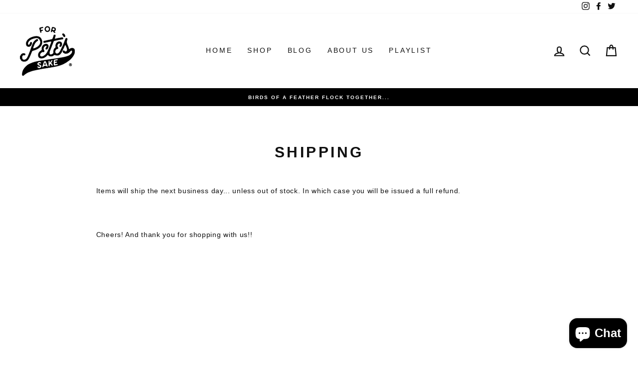

--- FILE ---
content_type: text/css
request_url: https://fxpxs.com/cdn/shop/t/36/assets/custom.scss.css?v=155618860305525128171639915579
body_size: -55
content:
#shopify-section-1609751261104e6a76{padding:85px 0;background:url(/cdn/shop/files/home-6.jpg?v=1609838858);margin:0;background-position:center}.site-nav__dropdown.megamenu .megamenu__colection-image{background-position:center}@media (min-width: 768px){header .megamenu{padding:65px 0 39px}.header-wrapper .site-header{padding:10px 0}a.site-nav__dropdown-link.site-nav__dropdown-link--top-level{font-size:14px;font-weight:700}.megamenu .site-nav__dropdown-link:not(.site-nav__dropdown-link--top-level){font-size:13px}}.template-list-collections .image-wrap .collection-image,#CollectionSection .image-wrap .collection-image{background-position:left!important}#shopify-section-product-template #looxReviews{margin-bottom:80px}@media only screen and (min-width: 1050px){.cus-about-us .index-section .feature-row{max-width:1081px;margin:auto}.cus-about-us #CollectionSection-page-featured-collection .page-width{max-width:1081px}}#shopify-section-product-template .collapsible-content__inner h3{margin:0}.cus-spotted-celebs .spotted-celebs{display:flex;flex-wrap:wrap;justify-content:space-around;align-items:flex-end}.cus-spotted-celebs .spotted-celebs div{width:30%;margin-bottom:40px}.cus-spotted-celebs .spotted-celebs div img{padding:5px;border:1px dotted #e1e1e1}.cus-spotted-celebs .spotted-celebs div span{background:#000;color:#fff;padding:5px 10px;margin-top:2px;display:block;text-align:center}.custom-headerhome.video-container{text-align:center;overflow:hidden;position:relative}.custom-headerhome video{opacity:.4;min-width:100%;min-height:100%;position:absolute;top:100%;left:50%;transform:translate(-50%) translateY(-50%)}.custom-headerhome.video-container .page-width{padding:85px 0}#shopify-section-1610101591e6aabe55 .custom__item{margin-bottom:0}@media (min-width: 1024px){#shopify-section-1609750505ed35c388 h2 .animation-contents{line-height:62px;margin-bottom:10px}}#wheelio .scr-content-holder{background:url(/cdn/shop/files/wheelio-3.jpg?v=1611536709)}@media (max-width: 470px){#wheelio .wheelio_holder .scr-content-holder .wlo_logo{display:none}.wheelio_holder .wlo_panel{overflow:visible}#wheelio .scr-content.wlo_gpuac{margin-top:50px}}@media (min-width: 768px){#wheelio .wlo_panel .wlo_content .wlo_logo{background-size:auto;background-position:center}#wheelio .wlo_panel{background:url(/cdn/shop/files/wheelio-3.jpg?v=1611536709)!important}}@media (min-width: 768px) and (max-height: 700px){#wheelio .wheelio_holder .wlo_content .wlo_logo{height:120px}}
/*# sourceMappingURL=/cdn/shop/t/36/assets/custom.scss.css.map?v=155618860305525128171639915579 */
